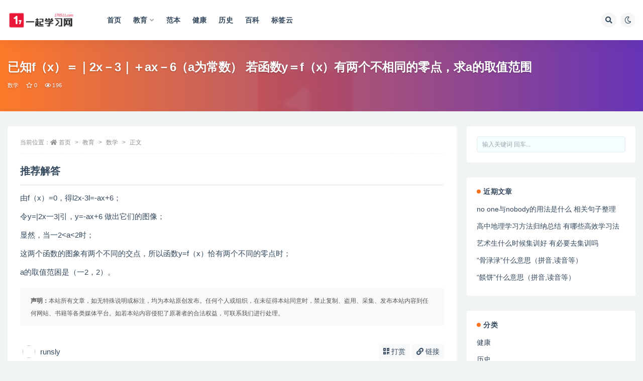

--- FILE ---
content_type: text/html; charset=UTF-8
request_url: https://www.178511.com/1293.html
body_size: 9826
content:
<!doctype html>
<html lang="zh-CN">
<head>
	<meta http-equiv="Content-Type" content="text/html; charset=UTF-8">
	<meta name="viewport" content="width=device-width, initial-scale=1, minimum-scale=1, maximum-scale=1">
	<link rel="profile" href="https://gmpg.org/xfn/11">
	<title>已知f（x）＝｜2x－3｜＋ax－6（a为常数） 若函数y＝f（x）有两个不相同的零点，求a的取值范围_一起学习网</title>
<meta name='robots' content='max-image-preview:large' />
<link href="https://www.178511.com/wp-content/uploads/2020/11/1606711272-d02a42d9cb3dec9.ico" rel="icon">
<meta name="keywords" content="数学,">
<meta name="description" content="推荐解答 由f（x）=0，得l2x-3l=-ax+6； 令y=|2x一3|引，y=-ax+6 做出它们的图像； 显然，当一2&lt;a&lt;2时； 这两个函数的图象有两个不同的交点，所以函数y=f（x）恰有两个不同的零点时； a的取值范困">
<meta property="og:title" content="已知f（x）＝｜2x－3｜＋ax－6（a为常数） 若函数y＝f（x）有两个不相同的零点，求a的取值范围">
<meta property="og:description" content="推荐解答 由f（x）=0，得l2x-3l=-ax+6； 令y=|2x一3|引，y=-ax+6 做出它们的图像； 显然，当一2&lt;a&lt;2时； 这两个函数的图象有两个不同的交点，所以函数y=f（x）恰有两个不同的零点时； a的取值范困">
<meta property="og:type" content="article">
<meta property="og:url" content="https://www.178511.com/1293.html">
<meta property="og:site_name" content="一起学习网">
<meta property="og:image" content="https://www.178511.com/wp-content/themes/ripro-v2/assets/img/thumb.jpg">
<style id='global-styles-inline-css'>
body{--wp--preset--color--black: #000000;--wp--preset--color--cyan-bluish-gray: #abb8c3;--wp--preset--color--white: #ffffff;--wp--preset--color--pale-pink: #f78da7;--wp--preset--color--vivid-red: #cf2e2e;--wp--preset--color--luminous-vivid-orange: #ff6900;--wp--preset--color--luminous-vivid-amber: #fcb900;--wp--preset--color--light-green-cyan: #7bdcb5;--wp--preset--color--vivid-green-cyan: #00d084;--wp--preset--color--pale-cyan-blue: #8ed1fc;--wp--preset--color--vivid-cyan-blue: #0693e3;--wp--preset--color--vivid-purple: #9b51e0;--wp--preset--gradient--vivid-cyan-blue-to-vivid-purple: linear-gradient(135deg,rgba(6,147,227,1) 0%,rgb(155,81,224) 100%);--wp--preset--gradient--light-green-cyan-to-vivid-green-cyan: linear-gradient(135deg,rgb(122,220,180) 0%,rgb(0,208,130) 100%);--wp--preset--gradient--luminous-vivid-amber-to-luminous-vivid-orange: linear-gradient(135deg,rgba(252,185,0,1) 0%,rgba(255,105,0,1) 100%);--wp--preset--gradient--luminous-vivid-orange-to-vivid-red: linear-gradient(135deg,rgba(255,105,0,1) 0%,rgb(207,46,46) 100%);--wp--preset--gradient--very-light-gray-to-cyan-bluish-gray: linear-gradient(135deg,rgb(238,238,238) 0%,rgb(169,184,195) 100%);--wp--preset--gradient--cool-to-warm-spectrum: linear-gradient(135deg,rgb(74,234,220) 0%,rgb(151,120,209) 20%,rgb(207,42,186) 40%,rgb(238,44,130) 60%,rgb(251,105,98) 80%,rgb(254,248,76) 100%);--wp--preset--gradient--blush-light-purple: linear-gradient(135deg,rgb(255,206,236) 0%,rgb(152,150,240) 100%);--wp--preset--gradient--blush-bordeaux: linear-gradient(135deg,rgb(254,205,165) 0%,rgb(254,45,45) 50%,rgb(107,0,62) 100%);--wp--preset--gradient--luminous-dusk: linear-gradient(135deg,rgb(255,203,112) 0%,rgb(199,81,192) 50%,rgb(65,88,208) 100%);--wp--preset--gradient--pale-ocean: linear-gradient(135deg,rgb(255,245,203) 0%,rgb(182,227,212) 50%,rgb(51,167,181) 100%);--wp--preset--gradient--electric-grass: linear-gradient(135deg,rgb(202,248,128) 0%,rgb(113,206,126) 100%);--wp--preset--gradient--midnight: linear-gradient(135deg,rgb(2,3,129) 0%,rgb(40,116,252) 100%);--wp--preset--duotone--dark-grayscale: url('#wp-duotone-dark-grayscale');--wp--preset--duotone--grayscale: url('#wp-duotone-grayscale');--wp--preset--duotone--purple-yellow: url('#wp-duotone-purple-yellow');--wp--preset--duotone--blue-red: url('#wp-duotone-blue-red');--wp--preset--duotone--midnight: url('#wp-duotone-midnight');--wp--preset--duotone--magenta-yellow: url('#wp-duotone-magenta-yellow');--wp--preset--duotone--purple-green: url('#wp-duotone-purple-green');--wp--preset--duotone--blue-orange: url('#wp-duotone-blue-orange');--wp--preset--font-size--small: 13px;--wp--preset--font-size--medium: 20px;--wp--preset--font-size--large: 36px;--wp--preset--font-size--x-large: 42px;}.has-black-color{color: var(--wp--preset--color--black) !important;}.has-cyan-bluish-gray-color{color: var(--wp--preset--color--cyan-bluish-gray) !important;}.has-white-color{color: var(--wp--preset--color--white) !important;}.has-pale-pink-color{color: var(--wp--preset--color--pale-pink) !important;}.has-vivid-red-color{color: var(--wp--preset--color--vivid-red) !important;}.has-luminous-vivid-orange-color{color: var(--wp--preset--color--luminous-vivid-orange) !important;}.has-luminous-vivid-amber-color{color: var(--wp--preset--color--luminous-vivid-amber) !important;}.has-light-green-cyan-color{color: var(--wp--preset--color--light-green-cyan) !important;}.has-vivid-green-cyan-color{color: var(--wp--preset--color--vivid-green-cyan) !important;}.has-pale-cyan-blue-color{color: var(--wp--preset--color--pale-cyan-blue) !important;}.has-vivid-cyan-blue-color{color: var(--wp--preset--color--vivid-cyan-blue) !important;}.has-vivid-purple-color{color: var(--wp--preset--color--vivid-purple) !important;}.has-black-background-color{background-color: var(--wp--preset--color--black) !important;}.has-cyan-bluish-gray-background-color{background-color: var(--wp--preset--color--cyan-bluish-gray) !important;}.has-white-background-color{background-color: var(--wp--preset--color--white) !important;}.has-pale-pink-background-color{background-color: var(--wp--preset--color--pale-pink) !important;}.has-vivid-red-background-color{background-color: var(--wp--preset--color--vivid-red) !important;}.has-luminous-vivid-orange-background-color{background-color: var(--wp--preset--color--luminous-vivid-orange) !important;}.has-luminous-vivid-amber-background-color{background-color: var(--wp--preset--color--luminous-vivid-amber) !important;}.has-light-green-cyan-background-color{background-color: var(--wp--preset--color--light-green-cyan) !important;}.has-vivid-green-cyan-background-color{background-color: var(--wp--preset--color--vivid-green-cyan) !important;}.has-pale-cyan-blue-background-color{background-color: var(--wp--preset--color--pale-cyan-blue) !important;}.has-vivid-cyan-blue-background-color{background-color: var(--wp--preset--color--vivid-cyan-blue) !important;}.has-vivid-purple-background-color{background-color: var(--wp--preset--color--vivid-purple) !important;}.has-black-border-color{border-color: var(--wp--preset--color--black) !important;}.has-cyan-bluish-gray-border-color{border-color: var(--wp--preset--color--cyan-bluish-gray) !important;}.has-white-border-color{border-color: var(--wp--preset--color--white) !important;}.has-pale-pink-border-color{border-color: var(--wp--preset--color--pale-pink) !important;}.has-vivid-red-border-color{border-color: var(--wp--preset--color--vivid-red) !important;}.has-luminous-vivid-orange-border-color{border-color: var(--wp--preset--color--luminous-vivid-orange) !important;}.has-luminous-vivid-amber-border-color{border-color: var(--wp--preset--color--luminous-vivid-amber) !important;}.has-light-green-cyan-border-color{border-color: var(--wp--preset--color--light-green-cyan) !important;}.has-vivid-green-cyan-border-color{border-color: var(--wp--preset--color--vivid-green-cyan) !important;}.has-pale-cyan-blue-border-color{border-color: var(--wp--preset--color--pale-cyan-blue) !important;}.has-vivid-cyan-blue-border-color{border-color: var(--wp--preset--color--vivid-cyan-blue) !important;}.has-vivid-purple-border-color{border-color: var(--wp--preset--color--vivid-purple) !important;}.has-vivid-cyan-blue-to-vivid-purple-gradient-background{background: var(--wp--preset--gradient--vivid-cyan-blue-to-vivid-purple) !important;}.has-light-green-cyan-to-vivid-green-cyan-gradient-background{background: var(--wp--preset--gradient--light-green-cyan-to-vivid-green-cyan) !important;}.has-luminous-vivid-amber-to-luminous-vivid-orange-gradient-background{background: var(--wp--preset--gradient--luminous-vivid-amber-to-luminous-vivid-orange) !important;}.has-luminous-vivid-orange-to-vivid-red-gradient-background{background: var(--wp--preset--gradient--luminous-vivid-orange-to-vivid-red) !important;}.has-very-light-gray-to-cyan-bluish-gray-gradient-background{background: var(--wp--preset--gradient--very-light-gray-to-cyan-bluish-gray) !important;}.has-cool-to-warm-spectrum-gradient-background{background: var(--wp--preset--gradient--cool-to-warm-spectrum) !important;}.has-blush-light-purple-gradient-background{background: var(--wp--preset--gradient--blush-light-purple) !important;}.has-blush-bordeaux-gradient-background{background: var(--wp--preset--gradient--blush-bordeaux) !important;}.has-luminous-dusk-gradient-background{background: var(--wp--preset--gradient--luminous-dusk) !important;}.has-pale-ocean-gradient-background{background: var(--wp--preset--gradient--pale-ocean) !important;}.has-electric-grass-gradient-background{background: var(--wp--preset--gradient--electric-grass) !important;}.has-midnight-gradient-background{background: var(--wp--preset--gradient--midnight) !important;}.has-small-font-size{font-size: var(--wp--preset--font-size--small) !important;}.has-medium-font-size{font-size: var(--wp--preset--font-size--medium) !important;}.has-large-font-size{font-size: var(--wp--preset--font-size--large) !important;}.has-x-large-font-size{font-size: var(--wp--preset--font-size--x-large) !important;}
</style>
<link rel='stylesheet' id='bootstrap-css'  href='https://www.178511.com/wp-content/themes/ripro-v2/assets/bootstrap/css/bootstrap.min.css?ver=4.6.0' media='all' />
<link rel='stylesheet' id='csf-fa5-css'  href='https://cdn.jsdelivr.net/npm/@fortawesome/fontawesome-free@5.15.1/css/all.min.css?ver=5.14.0' media='all' />
<link rel='stylesheet' id='csf-fa5-v4-shims-css'  href='https://cdn.jsdelivr.net/npm/@fortawesome/fontawesome-free@5.15.1/css/v4-shims.min.css?ver=5.14.0' media='all' />
<link rel='stylesheet' id='plugins-css'  href='https://www.178511.com/wp-content/themes/ripro-v2/assets/css/plugins.css?ver=1.0.0' media='all' />
<link rel='stylesheet' id='app-css'  href='https://www.178511.com/wp-content/themes/ripro-v2/assets/css/app.css?ver=3.5.0' media='all' />
<link rel='stylesheet' id='dark-css'  href='https://www.178511.com/wp-content/themes/ripro-v2/assets/css/dark.css?ver=3.5.0' media='all' />
<script src='https://www.178511.com/wp-content/themes/ripro-v2/assets/js/jquery.min.js?ver=3.5.1' id='jquery-js'></script>
<link rel="pingback" href="https://www.178511.com/xmlrpc.php"></head>
<body class="post-template-default single single-post postid-1293 single-format-standard wide-screen navbar-sticky with-hero hero-wide hero-image pagination-infinite_scroll no-off-canvas sidebar-right">
<svg xmlns="http://www.w3.org/2000/svg" viewBox="0 0 0 0" width="0" height="0" focusable="false" role="none" style="visibility: hidden; position: absolute; left: -9999px; overflow: hidden;" ><defs><filter id="wp-duotone-dark-grayscale"><feColorMatrix color-interpolation-filters="sRGB" type="matrix" values=" .299 .587 .114 0 0 .299 .587 .114 0 0 .299 .587 .114 0 0 .299 .587 .114 0 0 " /><feComponentTransfer color-interpolation-filters="sRGB" ><feFuncR type="table" tableValues="0 0.49803921568627" /><feFuncG type="table" tableValues="0 0.49803921568627" /><feFuncB type="table" tableValues="0 0.49803921568627" /><feFuncA type="table" tableValues="1 1" /></feComponentTransfer><feComposite in2="SourceGraphic" operator="in" /></filter></defs></svg><svg xmlns="http://www.w3.org/2000/svg" viewBox="0 0 0 0" width="0" height="0" focusable="false" role="none" style="visibility: hidden; position: absolute; left: -9999px; overflow: hidden;" ><defs><filter id="wp-duotone-grayscale"><feColorMatrix color-interpolation-filters="sRGB" type="matrix" values=" .299 .587 .114 0 0 .299 .587 .114 0 0 .299 .587 .114 0 0 .299 .587 .114 0 0 " /><feComponentTransfer color-interpolation-filters="sRGB" ><feFuncR type="table" tableValues="0 1" /><feFuncG type="table" tableValues="0 1" /><feFuncB type="table" tableValues="0 1" /><feFuncA type="table" tableValues="1 1" /></feComponentTransfer><feComposite in2="SourceGraphic" operator="in" /></filter></defs></svg><svg xmlns="http://www.w3.org/2000/svg" viewBox="0 0 0 0" width="0" height="0" focusable="false" role="none" style="visibility: hidden; position: absolute; left: -9999px; overflow: hidden;" ><defs><filter id="wp-duotone-purple-yellow"><feColorMatrix color-interpolation-filters="sRGB" type="matrix" values=" .299 .587 .114 0 0 .299 .587 .114 0 0 .299 .587 .114 0 0 .299 .587 .114 0 0 " /><feComponentTransfer color-interpolation-filters="sRGB" ><feFuncR type="table" tableValues="0.54901960784314 0.98823529411765" /><feFuncG type="table" tableValues="0 1" /><feFuncB type="table" tableValues="0.71764705882353 0.25490196078431" /><feFuncA type="table" tableValues="1 1" /></feComponentTransfer><feComposite in2="SourceGraphic" operator="in" /></filter></defs></svg><svg xmlns="http://www.w3.org/2000/svg" viewBox="0 0 0 0" width="0" height="0" focusable="false" role="none" style="visibility: hidden; position: absolute; left: -9999px; overflow: hidden;" ><defs><filter id="wp-duotone-blue-red"><feColorMatrix color-interpolation-filters="sRGB" type="matrix" values=" .299 .587 .114 0 0 .299 .587 .114 0 0 .299 .587 .114 0 0 .299 .587 .114 0 0 " /><feComponentTransfer color-interpolation-filters="sRGB" ><feFuncR type="table" tableValues="0 1" /><feFuncG type="table" tableValues="0 0.27843137254902" /><feFuncB type="table" tableValues="0.5921568627451 0.27843137254902" /><feFuncA type="table" tableValues="1 1" /></feComponentTransfer><feComposite in2="SourceGraphic" operator="in" /></filter></defs></svg><svg xmlns="http://www.w3.org/2000/svg" viewBox="0 0 0 0" width="0" height="0" focusable="false" role="none" style="visibility: hidden; position: absolute; left: -9999px; overflow: hidden;" ><defs><filter id="wp-duotone-midnight"><feColorMatrix color-interpolation-filters="sRGB" type="matrix" values=" .299 .587 .114 0 0 .299 .587 .114 0 0 .299 .587 .114 0 0 .299 .587 .114 0 0 " /><feComponentTransfer color-interpolation-filters="sRGB" ><feFuncR type="table" tableValues="0 0" /><feFuncG type="table" tableValues="0 0.64705882352941" /><feFuncB type="table" tableValues="0 1" /><feFuncA type="table" tableValues="1 1" /></feComponentTransfer><feComposite in2="SourceGraphic" operator="in" /></filter></defs></svg><svg xmlns="http://www.w3.org/2000/svg" viewBox="0 0 0 0" width="0" height="0" focusable="false" role="none" style="visibility: hidden; position: absolute; left: -9999px; overflow: hidden;" ><defs><filter id="wp-duotone-magenta-yellow"><feColorMatrix color-interpolation-filters="sRGB" type="matrix" values=" .299 .587 .114 0 0 .299 .587 .114 0 0 .299 .587 .114 0 0 .299 .587 .114 0 0 " /><feComponentTransfer color-interpolation-filters="sRGB" ><feFuncR type="table" tableValues="0.78039215686275 1" /><feFuncG type="table" tableValues="0 0.94901960784314" /><feFuncB type="table" tableValues="0.35294117647059 0.47058823529412" /><feFuncA type="table" tableValues="1 1" /></feComponentTransfer><feComposite in2="SourceGraphic" operator="in" /></filter></defs></svg><svg xmlns="http://www.w3.org/2000/svg" viewBox="0 0 0 0" width="0" height="0" focusable="false" role="none" style="visibility: hidden; position: absolute; left: -9999px; overflow: hidden;" ><defs><filter id="wp-duotone-purple-green"><feColorMatrix color-interpolation-filters="sRGB" type="matrix" values=" .299 .587 .114 0 0 .299 .587 .114 0 0 .299 .587 .114 0 0 .299 .587 .114 0 0 " /><feComponentTransfer color-interpolation-filters="sRGB" ><feFuncR type="table" tableValues="0.65098039215686 0.40392156862745" /><feFuncG type="table" tableValues="0 1" /><feFuncB type="table" tableValues="0.44705882352941 0.4" /><feFuncA type="table" tableValues="1 1" /></feComponentTransfer><feComposite in2="SourceGraphic" operator="in" /></filter></defs></svg><svg xmlns="http://www.w3.org/2000/svg" viewBox="0 0 0 0" width="0" height="0" focusable="false" role="none" style="visibility: hidden; position: absolute; left: -9999px; overflow: hidden;" ><defs><filter id="wp-duotone-blue-orange"><feColorMatrix color-interpolation-filters="sRGB" type="matrix" values=" .299 .587 .114 0 0 .299 .587 .114 0 0 .299 .587 .114 0 0 .299 .587 .114 0 0 " /><feComponentTransfer color-interpolation-filters="sRGB" ><feFuncR type="table" tableValues="0.098039215686275 1" /><feFuncG type="table" tableValues="0 0.66274509803922" /><feFuncB type="table" tableValues="0.84705882352941 0.41960784313725" /><feFuncA type="table" tableValues="1 1" /></feComponentTransfer><feComposite in2="SourceGraphic" operator="in" /></filter></defs></svg><div id="app" class="site">
	
<header class="site-header">
    <div class="container">
	    <div class="navbar">
			  <div class="logo-wrapper">
          <a href="https://www.178511.com/">
        <img class="logo regular" src="https://www.178511.com/wp-content/themes/ripro-v2/assets/img/logo.png" alt="一起学习网">
      </a>
    
  </div> 			
			<div class="sep"></div>
			
			<nav class="main-menu d-none d-lg-block">
			<ul id="menu-menu-1" class="nav-list u-plain-list"><li class="menu-item menu-item-type-custom menu-item-object-custom menu-item-home"><a href="https://www.178511.com/">首页</a></li>
<li class="menu-item menu-item-type-taxonomy menu-item-object-category current-post-ancestor menu-item-has-children"><a href="https://www.178511.com/jiaoyu">教育</a>
<ul class="sub-menu">
	<li class="menu-item menu-item-type-taxonomy menu-item-object-category"><a href="https://www.178511.com/jiaoyu/yuwen">语文</a></li>
	<li class="menu-item menu-item-type-taxonomy menu-item-object-category current-post-ancestor current-menu-parent current-post-parent"><a href="https://www.178511.com/jiaoyu/shuxue">数学</a></li>
	<li class="menu-item menu-item-type-taxonomy menu-item-object-category"><a href="https://www.178511.com/jiaoyu/yingyu">英语</a></li>
</ul>
</li>
<li class="menu-item menu-item-type-taxonomy menu-item-object-category"><a href="https://www.178511.com/fanben">范本</a></li>
<li class="menu-item menu-item-type-taxonomy menu-item-object-category"><a href="https://www.178511.com/jiankang">健康</a></li>
<li class="menu-item menu-item-type-taxonomy menu-item-object-category"><a href="https://www.178511.com/jiaoyu/lishi">历史</a></li>
<li class="menu-item menu-item-type-taxonomy menu-item-object-category"><a href="https://www.178511.com/baike">百科</a></li>
<li class="menu-item menu-item-type-post_type menu-item-object-page"><a href="https://www.178511.com/tags">标签云</a></li>
</ul>			</nav>
			
			<div class="actions">
				
								<span class="btn btn-sm search-open navbar-button ml-2" rel="nofollow noopener noreferrer" data-action="omnisearch-open" data-target="#omnisearch" title="搜索"><i class="fas fa-search"></i></span>
				
				
						        <span class="btn btn-sm toggle-dark navbar-button ml-2" rel="nofollow noopener noreferrer" title="夜间模式"><i class="fa fa-moon-o"></i></span>
                                
				<!-- user navbar dropdown  -->
		        				<!-- user navbar dropdown -->

                
		        <div class="burger"></div>

		        
		    </div>
		    
	    </div>
    </div>
</header>

<div class="header-gap"></div>


<div class="hero lazyload visible" data-bg="https://www.178511.com/wp-content/themes/ripro-v2/assets/img/thumb.jpg">
<div class="container"><header class="entry-header">
<h1 class="entry-title">已知f（x）＝｜2x－3｜＋ax－6（a为常数） 若函数y＝f（x）有两个不相同的零点，求a的取值范围</h1>          <div class="entry-meta">
            
                          <span class="meta-category">
                <a href="https://www.178511.com/jiaoyu/shuxue" rel="category">数学</a>
              </span>
                            <span class="meta-favnum"><i class="far fa-star"></i> 0</span>
                            <span class="meta-views"><i class="fa fa-eye"></i> 196</span>
                            <span class="meta-edit"></span>
            

          </div>
        </header>
</div></div>	<main id="main" role="main" class="site-content">
<div class="container">
	<div class="row">
		<div class="content-column col-lg-9">
			<div class="content-area">
				<article id="post-1293" class="article-content post-1293 post type-post status-publish format-standard hentry category-shuxue">

  <div class="container">
        <div class="article-crumb"><ol class="breadcrumb">当前位置：<li class="home"><i class="fa fa-home"></i> <a href="https://www.178511.com">首页</a></li><li><a href="https://www.178511.com/jiaoyu">教育</a></li><li><a href="https://www.178511.com/jiaoyu/shuxue">数学</a></li><li class="active">正文</li></ol></div>
    
    
      
    <div class="entry-wrapper">
            <div class="entry-content u-text-format u-clearfix">
        <h2>推荐解答</h2>
<p> 由f（x）=0，得l2x-3l=-ax+6；</p>
<p> 令y=|2x一3|引，y=-ax+6 做出它们的图像；</p>
<p> 显然，当一2&lt;a&lt;2时；</p>
<p> 这两个函数的图象有两个不同的交点，所以函数y=f（x）恰有两个不同的零点时；</p>
<p> a的取值范困是（一2，2）。</p>
<div class="post-note alert alert-warning mt-2" role="alert"><small><strong>声明：</strong>本站所有文章，如无特殊说明或标注，均为本站原创发布。任何个人或组织，在未征得本站同意时，禁止复制、盗用、采集、发布本站内容到任何网站、书籍等各类媒体平台。如若本站内容侵犯了原著者的合法权益，可联系我们进行处理。</small></div>
<div class="entry-share">
	<div class="row">
		<div class="col d-none d-lg-block">
            
                            <a class="share-author" href="https://www.178511.com/author/runsly">
                    <img alt='' data-src='' class='lazyload avatar avatar-50 photo' height='50' width='50' />runsly                </a>
            			
		</div>
		<div class="col-auto mb-3 mb-lg-0">

            <button class="btn btn-sm btn-white" data-toggle="tooltip" data-html="true" data-placement="top" title="&lt;span class=&quot;reward-qrcode&quot;&gt;&lt;span&gt; &lt;img src=&quot;https://www.178511.com/wp-content/themes/ripro-v2/assets/img/alipay.png&quot;&gt; 支付宝扫一扫 &lt;/span&gt;&lt;span&gt; &lt;img src=&quot;https://www.178511.com/wp-content/themes/ripro-v2/assets/img/wxpay.png&quot;&gt; 微信扫一扫 &lt;/span&gt;&lt;/span&gt;"><i class="fa fa-qrcode"></i> 打赏</button>
			            
			            
            <button class="go-copy btn btn-sm btn-white" data-toggle="tooltip" data-placement="top" title="点击复制链接" data-clipboard-text="https://www.178511.com/1293.html"><i class="fas fa-link"></i> 链接</button>
		</div>
	</div>
</div>

      </div>
          </div>
    

  </div>
</article>

<div class="entry-navigation">
	<div class="row">
            	<div class="col-lg-6 col-12">
            <a class="entry-page-prev" href="https://www.178511.com/1292.html" title="3+5+7+9+&#8230;.57（用等差数列）">
                <div class="entry-page-icon"><i class="fas fa-arrow-left"></i></div>
                <div class="entry-page-info">
                    <span class="d-block rnav">上一篇</span>
                    <span class="d-block title">3+5+7+9+&#8230;.57（用等差数列）</span>
                </div>
            </a> 
        </div>
                    	<div class="col-lg-6 col-12">
            <a class="entry-page-next" href="https://www.178511.com/1295.html" title="圆型环岛直径60m，中间一个直径10m的花坛，其他地方是草坪，求草坪的面积？">
                <div class="entry-page-info">
                    <span class="d-block rnav">下一篇</span>
                    <span class="d-block title">圆型环岛直径60m，中间一个直径10m的花坛，其他地方是草坪，求草坪的面积？</span>
                </div>
                <div class="entry-page-icon"><i class="fas fa-arrow-right"></i></div>
            </a>
        </div>
            </div>
</div>    <div class="related-posts">
        <h3 class="u-border-title">相关文章</h3>
        <div class="row">
                      <div class="col-lg-6 col-12">
              <article id="post-6278" class="post post-list post-6278 type-post status-publish format-standard has-post-thumbnail hentry category-shuxue">
                  <div class="entry-media"><div class="placeholder" style="padding-bottom: 66.666666666667%"><a href="https://www.178511.com/6278.html" title="一年级数学上册期末复习题" rel="nofollow noopener noreferrer"><img class="lazyload" data-src="https://www.178511.com/wp-content/uploads/2021/10/53e402bcdef9ce9b54578812dafbf7ce.jpg" src="https://www.178511.com/wp-content/themes/ripro-v2/assets/img/thumb-ing.gif" alt="一年级数学上册期末复习题" /></a></div></div>                  <div class="entry-wrapper">
                    <header class="entry-header"><h2 class="entry-title"><a href="https://www.178511.com/6278.html" title="一年级数学上册期末复习题" rel="bookmark">一年级数学上册期末复习题</a></h2></header>
                                        <div class="entry-footer">          <div class="entry-meta">
            
                          <span class="meta-category">
                <a href="https://www.178511.com/jiaoyu/shuxue" rel="category">数学</a>
              </span>
                          <span class="meta-date">
                  <time datetime="2021-10-16T23:06:53+08:00">
                    <i class="fa fa-clock-o"></i>
                    2021-10-16                  </time>
              </span>
                            <span class="meta-views"><i class="fa fa-eye"></i> 99</span>
            

          </div>
        </div>
                                    </div>
            </article>
          </div>
                      <div class="col-lg-6 col-12">
              <article id="post-3283" class="post post-list post-3283 type-post status-publish format-standard has-post-thumbnail hentry category-shuxue tag-2020-03-14-1112--">
                  <div class="entry-media"><div class="placeholder" style="padding-bottom: 66.666666666667%"><a href="https://www.178511.com/3283.html" title="新北师大一年级数学上册第四单元分类试卷" rel="nofollow noopener noreferrer"><img class="lazyload" data-src="https://www.178511.com/wp-content/uploads/2021/05/53e402bcdef9ce9b54578812dafbf7ce.jpg" src="https://www.178511.com/wp-content/themes/ripro-v2/assets/img/thumb-ing.gif" alt="新北师大一年级数学上册第四单元分类试卷" /></a></div></div>                  <div class="entry-wrapper">
                    <header class="entry-header"><h2 class="entry-title"><a href="https://www.178511.com/3283.html" title="新北师大一年级数学上册第四单元分类试卷" rel="bookmark">新北师大一年级数学上册第四单元分类试卷</a></h2></header>
                                        <div class="entry-footer">          <div class="entry-meta">
            
                          <span class="meta-category">
                <a href="https://www.178511.com/jiaoyu/shuxue" rel="category">数学</a>
              </span>
                          <span class="meta-date">
                  <time datetime="2021-05-03T09:37:16+08:00">
                    <i class="fa fa-clock-o"></i>
                    2021-05-03                  </time>
              </span>
                            <span class="meta-views"><i class="fa fa-eye"></i> 183</span>
            

          </div>
        </div>
                                    </div>
            </article>
          </div>
                      <div class="col-lg-6 col-12">
              <article id="post-1327" class="post post-list post-1327 type-post status-publish format-standard hentry category-shuxue">
                  <div class="entry-media"><div class="placeholder" style="padding-bottom: 66.666666666667%"><a href="https://www.178511.com/1327.html" title="若关于x的分式方程x/x-3+2=m²/x-3无解,则m的值为?" rel="nofollow noopener noreferrer"><img class="lazyload" data-src="https://www.178511.com/wp-content/themes/ripro-v2/assets/img/thumb.jpg" src="https://www.178511.com/wp-content/themes/ripro-v2/assets/img/thumb-ing.gif" alt="若关于x的分式方程x/x-3+2=m²/x-3无解,则m的值为?" /></a></div></div>                  <div class="entry-wrapper">
                    <header class="entry-header"><h2 class="entry-title"><a href="https://www.178511.com/1327.html" title="若关于x的分式方程x/x-3+2=m²/x-3无解,则m的值为?" rel="bookmark">若关于x的分式方程x/x-3+2=m²/x-3无解,则m的值为?</a></h2></header>
                                        <div class="entry-footer">          <div class="entry-meta">
            
                          <span class="meta-category">
                <a href="https://www.178511.com/jiaoyu/shuxue" rel="category">数学</a>
              </span>
                          <span class="meta-date">
                  <time datetime="2021-01-24T16:23:50+08:00">
                    <i class="fa fa-clock-o"></i>
                    2021-01-24                  </time>
              </span>
                            <span class="meta-views"><i class="fa fa-eye"></i> 250</span>
            

          </div>
        </div>
                                    </div>
            </article>
          </div>
                      <div class="col-lg-6 col-12">
              <article id="post-1326" class="post post-list post-1326 type-post status-publish format-standard hentry category-shuxue">
                  <div class="entry-media"><div class="placeholder" style="padding-bottom: 66.666666666667%"><a href="https://www.178511.com/1326.html" title="四个连续自然数相乘得3024,那么最大的自然数是多少?" rel="nofollow noopener noreferrer"><img class="lazyload" data-src="https://www.178511.com/wp-content/themes/ripro-v2/assets/img/thumb.jpg" src="https://www.178511.com/wp-content/themes/ripro-v2/assets/img/thumb-ing.gif" alt="四个连续自然数相乘得3024,那么最大的自然数是多少?" /></a></div></div>                  <div class="entry-wrapper">
                    <header class="entry-header"><h2 class="entry-title"><a href="https://www.178511.com/1326.html" title="四个连续自然数相乘得3024,那么最大的自然数是多少?" rel="bookmark">四个连续自然数相乘得3024,那么最大的自然数是多少?</a></h2></header>
                                        <div class="entry-footer">          <div class="entry-meta">
            
                          <span class="meta-category">
                <a href="https://www.178511.com/jiaoyu/shuxue" rel="category">数学</a>
              </span>
                          <span class="meta-date">
                  <time datetime="2021-01-24T16:23:49+08:00">
                    <i class="fa fa-clock-o"></i>
                    2021-01-24                  </time>
              </span>
                            <span class="meta-views"><i class="fa fa-eye"></i> 249</span>
            

          </div>
        </div>
                                    </div>
            </article>
          </div>
                  </div>
    </div>

			</div>
		</div>
					<div class="sidebar-column col-lg-3">
				<aside id="secondary" class="widget-area">
	<div id="search-2" class="widget widget_search">
<form method="get" class="search-form" action="https://www.178511.com/">
	<input type="text" class="form-control" placeholder="输入关键词 回车..." autocomplete="off" value="" name="s" required="required">
</form></div>
		<div id="recent-posts-2" class="widget widget_recent_entries">
		<h5 class="widget-title">近期文章</h5>
		<ul>
											<li>
					<a href="https://www.178511.com/117482.html">no one与nobody的用法是什么 相关句子整理</a>
									</li>
											<li>
					<a href="https://www.178511.com/117479.html">高中地理学习方法归纳总结 有哪些高效学习法</a>
									</li>
											<li>
					<a href="https://www.178511.com/117477.html">艺术生什么时候集训好 有必要去集训吗</a>
									</li>
											<li>
					<a href="https://www.178511.com/117476.html">“骨渌渌”什么意思（拼音,读音等）</a>
									</li>
											<li>
					<a href="https://www.178511.com/117475.html">“餤饼”什么意思（拼音,读音等）</a>
									</li>
					</ul>

		</div><div id="categories-2" class="widget widget_categories"><h5 class="widget-title">分类</h5>
			<ul>
					<li class="cat-item cat-item-8"><a href="https://www.178511.com/jiankang" title="健康生活">健康</a>
</li>
	<li class="cat-item cat-item-19"><a href="https://www.178511.com/jiaoyu/lishi" title="历史常识一起学">历史</a>
</li>
	<li class="cat-item cat-item-201"><a href="https://www.178511.com/jiaoyu/gushi" title="名人故事">故事</a>
</li>
	<li class="cat-item cat-item-59"><a href="https://www.178511.com/jiaoyu" title="学生各科知识点汇总">教育</a>
</li>
	<li class="cat-item cat-item-57"><a href="https://www.178511.com/jiaoyu/shuxue" title="数学学习交流，试题解析，考点搜集">数学</a>
</li>
	<li class="cat-item cat-item-13"><a href="https://www.178511.com/baike" title="百科知识">百科</a>
</li>
	<li class="cat-item cat-item-58"><a href="https://www.178511.com/jiaoyu/yingyu" title="英语学习日积月累">英语</a>
</li>
	<li class="cat-item cat-item-1"><a href="https://www.178511.com/fanben" title="实用范本">范本</a>
</li>
	<li class="cat-item cat-item-56"><a href="https://www.178511.com/jiaoyu/yuwen" title="语文学习考点大全">语文</a>
</li>
			</ul>

			</div></aside><!-- #secondary -->
			</div>
			</div>
</div>
	</main><!-- #main -->
	
	<footer class="site-footer">
				<div class="footer-copyright d-flex text-center">
			<div class="container">
							    <p class="m-0 small">Copyright © 2022 <a href="https://www.178511.com/">一起学习网</a> - All rights reserved<span class="sep"> | </span><a href="https://beian.miit.gov.cn" target="_blank" rel="noreferrer nofollow">京ICP备188288388号-1</a><span class="sep"> | </span><a href="http://www.beian.gov.cn/portal/registerSystemInfo?recordcode=198288378" target="_blank" rel="noreferrer nofollow">京公网安备198288378</a></p>
								
							</div>
		</div>

	</footer><!-- #footer -->

</div><!-- #page -->

<div class="rollbar">
		<ul class="actions">
			<li>
						<a href="https://www.178511.com/" rel="nofollow noopener noreferrer" data-toggle="tooltip" data-html="true" data-placement="left" title="首页"><i class="fas fa-home"></i></a>
		</li>
				<li>
						<a href="https://www.aliyun.com/minisite/goods?userCode=yl9oi3of" rel="nofollow noopener noreferrer" data-toggle="tooltip" data-html="true" data-placement="left" title="云服务器推荐"><i class="far fa-hdd"></i></a>
		</li>
				<li>
						<a href="https://www.178511.com/user?action=vip" rel="nofollow noopener noreferrer" data-toggle="tooltip" data-html="true" data-placement="left" title="VIP会员"><i class="fa fa-diamond"></i></a>
		</li>
				<li>
						<a href="https://www.178511.com/user" rel="nofollow noopener noreferrer" data-toggle="tooltip" data-html="true" data-placement="left" title="个人中心"><i class="far fa-user"></i></a>
		</li>
				<li>
						<a href="http://wpa.qq.com/msgrd?v=3&amp;uin=6666666&amp;site=qq&amp;menu=yes" rel="nofollow noopener noreferrer" data-toggle="tooltip" data-html="true" data-placement="left" title="&lt;b&gt;在线客服&lt;/b&gt; &lt;u&gt;9:00~21:00&lt;/u&gt;"><i class="fab fa-qq"></i></a>
		</li>
			</ul>
		<div class="rollbar-item back-to-top">
		<i class="fas fa-chevron-up"></i>
	</div>
</div>
<div class="m-menubar">
		<ul>
			<li>
						<a href="https://www.178511.com" rel="nofollow noopener noreferrer"><i class="fas fa-home"></i>首页</a>
		</li>
				<li>
						<a href="https://www.178511.com/uncategorized" rel="nofollow noopener noreferrer"><i class="fas fa-layer-group"></i>分类</a>
		</li>
				<li>
						<a href="https://www.178511.com/question" rel="nofollow noopener noreferrer"><i class="fab fa-ello"></i>问答</a>
		</li>
				<li>
						<a href="https://www.178511.com/user" rel="nofollow noopener noreferrer"><i class="fas fa-user"></i>我的</a>
		</li>
				<li>
			<a href="javacript:void(0);" class="back-to-top" rel="nofollow noopener noreferrer"><i class="fas fa-chevron-up"></i>顶部<span></span></a>
		</li>
	</ul>
	</div>
<div id="omnisearch" class="omnisearch">
    <div class="container">
        <form class="omnisearch-form" method="get" action="https://www.178511.com/">
            <div class="form-group">
                <div class="input-group input-group-merge input-group-flush">
                    <div class="input-group-prepend">
                        <span class="input-group-text"><i class="fas fa-search"></i></span>
                    </div>

					<div class="input-group-prepend d-flex align-items-center" style=" max-width: 35%; ">
                    <select  name='cat' id='omnisearch-cat' class='selectpicker' >
	<option value=''>全部</option>
	<option class="level-0" value="8">健康</option>
	<option class="level-0" value="59">教育</option>
	<option class="level-0" value="13">百科</option>
	<option class="level-0" value="1">范本</option>
</select>
				  	</div>
                    <input type="text" class="search-ajax-input form-control" name="s" value="" placeholder="输入关键词 回车搜索..." autocomplete="off">

                </div>
            </div>
        </form>
        <div class="omnisearch-suggestions">
            <div class="search-keywords">
                <a href="https://www.178511.com/jiankang" class="tag-cloud-link tag-link-8 tag-link-position-1" style="font-size: 14px;">健康</a>
<a href="https://www.178511.com/jiaoyu/lishi" class="tag-cloud-link tag-link-19 tag-link-position-2" style="font-size: 14px;">历史</a>
<a href="https://www.178511.com/tag/%e5%8e%86%e5%8f%b2%e7%99%be%e7%a7%91" class="tag-cloud-link tag-link-3415 tag-link-position-3" style="font-size: 14px;">历史百科</a>
<a href="https://www.178511.com/tag/%e5%94%90%e6%9c%9d%e6%95%85%e4%ba%8b" class="tag-cloud-link tag-link-3335 tag-link-position-4" style="font-size: 14px;">唐朝故事</a>
<a href="https://www.178511.com/tag/%e5%ad%97%e8%af%8d%e5%a4%a7%e5%85%a8" class="tag-cloud-link tag-link-3352 tag-link-position-5" style="font-size: 14px;">字词大全</a>
<a href="https://www.178511.com/tag/%e5%ad%a6%e8%8b%b1%e8%af%ad" class="tag-cloud-link tag-link-188 tag-link-position-6" style="font-size: 14px;">学英语</a>
<a href="https://www.178511.com/tag/%e5%ae%8b%e6%9c%9d%e6%95%85%e4%ba%8b" class="tag-cloud-link tag-link-3327 tag-link-position-7" style="font-size: 14px;">宋朝故事</a>
<a href="https://www.178511.com/jiaoyu/gushi" class="tag-cloud-link tag-link-201 tag-link-position-8" style="font-size: 14px;">故事</a>
<a href="https://www.178511.com/tag/%e6%98%8e%e6%9c%9d%e6%95%85%e4%ba%8b" class="tag-cloud-link tag-link-3324 tag-link-position-9" style="font-size: 14px;">明朝故事</a>
<a href="https://www.178511.com/tag/%e6%b8%85%e6%9c%9d%e6%95%85%e4%ba%8b" class="tag-cloud-link tag-link-3326 tag-link-position-10" style="font-size: 14px;">清朝故事</a>
<a href="https://www.178511.com/tag/%e7%94%9f%e6%b4%bb%e7%99%be%e7%a7%91" class="tag-cloud-link tag-link-2961 tag-link-position-11" style="font-size: 14px;">生活百科</a>
<a href="https://www.178511.com/baike" class="tag-cloud-link tag-link-13 tag-link-position-12" style="font-size: 14px;">百科</a>
<a href="https://www.178511.com/tag/%e7%9a%87%e5%b8%9d%e6%95%85%e4%ba%8b" class="tag-cloud-link tag-link-3340 tag-link-position-13" style="font-size: 14px;">皇帝故事</a>
<a href="https://www.178511.com/jiaoyu/yingyu" class="tag-cloud-link tag-link-58 tag-link-position-14" style="font-size: 14px;">英语</a>
<a href="https://www.178511.com/fanben" class="tag-cloud-link tag-link-1 tag-link-position-15" style="font-size: 14px;">范本</a>
<a href="https://www.178511.com/jiaoyu/yuwen" class="tag-cloud-link tag-link-56 tag-link-position-16" style="font-size: 14px;">语文</a>
<a href="https://www.178511.com/tag/%e9%9b%85%e6%80%9d" class="tag-cloud-link tag-link-187 tag-link-position-17" style="font-size: 14px;">雅思</a>
<a href="https://www.178511.com/tag/%e9%9b%85%e6%80%9d%e8%80%83%e8%af%95" class="tag-cloud-link tag-link-186 tag-link-position-18" style="font-size: 14px;">雅思考试</a>            </div>
                    </div>
    </div>
</div>

<div class="dimmer"></div>

<div class="off-canvas">
  <div class="canvas-close"><i class="fas fa-times"></i></div>
  <div class="mobile-menu d-block d-xl-none d-lg-none"></div>
</div>
<script src='https://www.178511.com/wp-content/themes/ripro-v2/assets/js/popper.min.js?ver=3.5.0' id='popper-js'></script>
<script src='https://www.178511.com/wp-content/themes/ripro-v2/assets/bootstrap/js/bootstrap.min.js?ver=4.6.0' id='bootstrap-js'></script>
<script src='https://www.178511.com/wp-content/themes/ripro-v2/assets/js/plugins.js?ver=3.5.0' id='plugins-js'></script>
<script id='app-js-extra'>
var riprov2 = {"home_url":"https:\/\/www.178511.com","admin_url":"https:\/\/www.178511.com\/wp-admin\/admin-ajax.php","is_qq_captcha":"0","is_single_gallery":"0","comment_list_order":"asc","infinite_load":"\u52a0\u8f7d\u66f4\u591a","infinite_loading":"\u52a0\u8f7d\u4e2d...","site_notice":{"is":"0","auto":"1","color":"#5b5b5b","html":"<div class=\"notify-content\"><h3><i class=\"fa fa-bell-o mr-2\"><\/i>RiPro-v2\u6700\u65b0\u7248\u672c\u66f4\u65b0\u65e5\u5fd7<\/h3><div>\u8fd9\u662f\u4e00\u6761\u7f51\u7ad9\u516c\u544a\uff0c\u53ef\u5728\u540e\u53f0\u5f00\u542f\u6216\u5173\u95ed\uff0c\u53ef\u81ea\u5b9a\u4e49\u80cc\u666f\u989c\u8272\uff0c\u6807\u9898\uff0c\u5185\u5bb9\uff0c\u6b64\u5904\u53ef\u4f7f\u7528html\u6807\u7b7e...<\/div><\/div>"},"site_js_text":{"login_txt":"\u8bf7\u70b9\u51fb\u5b89\u5168\u9a8c\u8bc1","reg1_txt":"\u90ae\u7bb1\u683c\u5f0f\u9519\u8bef","reg2_txt":"\u8bf7\u70b9\u51fb\u5b89\u5168\u9a8c\u8bc1","pass_txt":"\u8bf7\u70b9\u51fb\u5b89\u5168\u9a8c\u8bc1","bind_txt":"\u8bf7\u70b9\u51fb\u9a8c\u8bc1\u6309\u94ae\u8fdb\u884c\u9a8c\u8bc1","copy_txt":" \u590d\u5236\u6210\u529f","poster_txt":"\u6d77\u62a5\u52a0\u8f7d\u5f02\u5e38","mpwx1_txt":"\u8bf7\u4f7f\u7528\u5fae\u4fe1\u626b\u7801\u767b\u5f55","mpwx2_txt":"\u5173\u6ce8\u516c\u4f17\u53f7\u5373\u53ef\u767b\u5f55<\/br>\u4e8c\u7ef4\u7801\u6709\u6548\u671f3\u5206\u949f","pay1_txt":"\u652f\u4ed8\u5b8c\u6210","pay2_txt":"\u53d6\u6d88\u652f\u4ed8","pay3_txt":"\u652f\u4ed8\u6210\u529f","capt_txt":"\u9a8c\u8bc1\u4e2d","capt1_txt":"\u9a8c\u8bc1\u901a\u8fc7","capt2_txt":"\u9a8c\u8bc1\u5931\u8d25","prompt_txt":"\u8bf7\u8f93\u5165\u56fe\u7247URL\u5730\u5740","comment_txt":"\u63d0\u4ea4\u4e2d....","comment1_txt":"\u63d0\u4ea4\u6210\u529f"},"jquey":"1","singular_id":"1293"};
</script>
<script src='https://www.178511.com/wp-content/themes/ripro-v2/assets/js/app.js?ver=3.5.0' id='app-js'></script>
<script src='https://www.178511.com/wp-content/themes/ripro-v2/assets/spotlight/spotlight.bundle.js?ver=0.7.0' id='spotlight-js'></script>
<script src='https://www.178511.com/wp-content/themes/ripro-v2/assets/jarallax/jarallax.min.js?ver=1.12.5' id='jarallax-js'></script>
<script src='https://www.178511.com/wp-content/themes/ripro-v2/assets/jarallax/jarallax-video.min.js?ver=1.0.1' id='jarallax-video-js'></script>
<script src='https://www.178511.com/wp-includes/js/clipboard.min.js?ver=5.9.12' id='clipboard-js'></script>

<!-- 自定义js代码 统计代码 -->
<!-- 自定义js代码 统计代码 END -->

</body>
</html>
